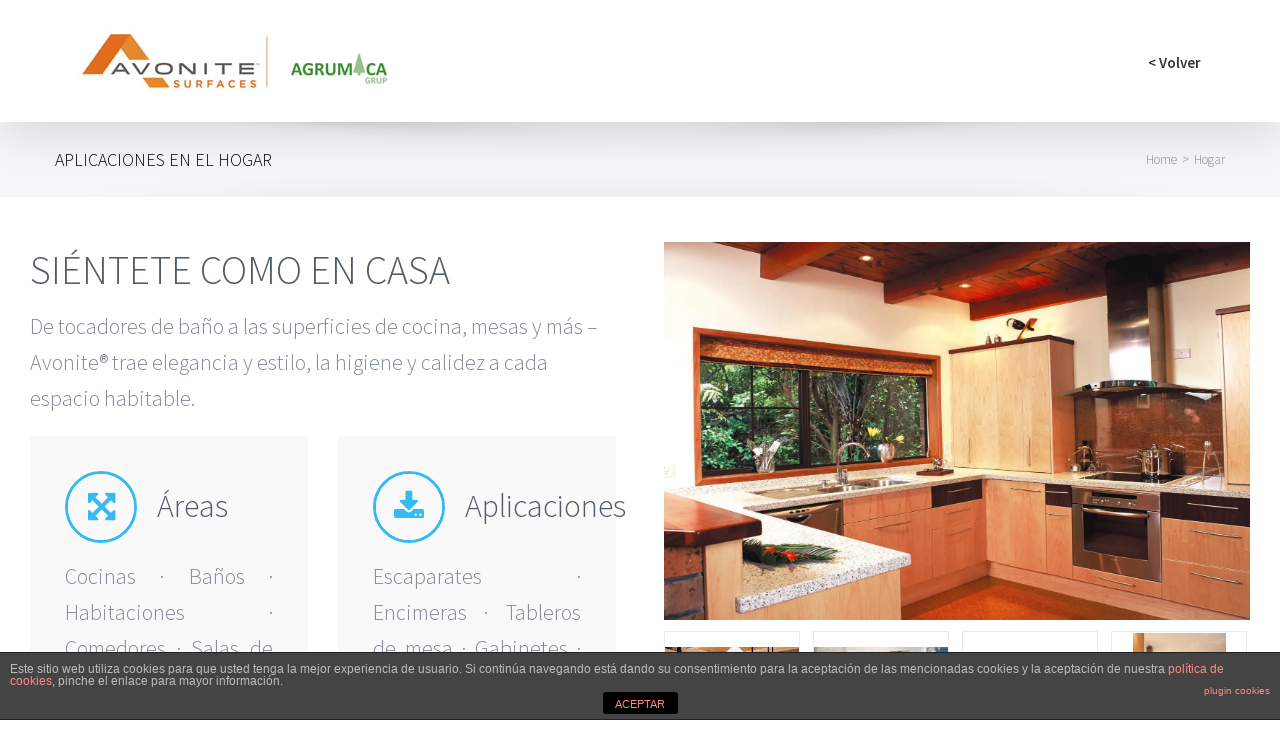

--- FILE ---
content_type: text/html; charset=UTF-8
request_url: http://avonitesurfaces.es/hogar/
body_size: 10985
content:
<!DOCTYPE html>
<html class="" lang="es" prefix="og: http://ogp.me/ns# fb: http://ogp.me/ns/fb# og: http://ogp.me/ns#">
<head>
	<meta http-equiv="X-UA-Compatible" content="IE=edge" />
	<meta http-equiv="Content-Type" content="text/html; charset=utf-8"/>
	<meta name="viewport" content="width=device-width, initial-scale=1" />
	<title>Hogar - Avonite Surfaces</title>

<!-- This site is optimized with the Yoast SEO plugin v9.6 - https://yoast.com/wordpress/plugins/seo/ -->
<link rel="canonical" href="http://avonitesurfaces.es/hogar/" />
<meta property="og:locale" content="es_ES" />
<meta property="og:type" content="article" />
<meta property="og:title" content="Hogar - Avonite Surfaces" />
<meta property="og:url" content="http://avonitesurfaces.es/hogar/" />
<meta property="og:site_name" content="Avonite Surfaces" />
<meta property="og:image" content="http://avonitesurfaces.es/wp-content/uploads/2016/01/Hogar_1.jpg" />
<meta name="twitter:card" content="summary" />
<meta name="twitter:title" content="Hogar - Avonite Surfaces" />
<meta name="twitter:image" content="http://avonitesurfaces.es/wp-content/uploads/2016/01/Hogar_1.jpg" />
<!-- / Yoast SEO plugin. -->

<link rel='dns-prefetch' href='//s0.wp.com' />
<link rel='dns-prefetch' href='//secure.gravatar.com' />
<link rel='dns-prefetch' href='//fonts.googleapis.com' />
<link rel='dns-prefetch' href='//s.w.org' />
<link rel="alternate" type="application/rss+xml" title="Avonite Surfaces &raquo; Feed" href="http://avonitesurfaces.es/feed/" />
			<link rel="shortcut icon" href="http://localhost/avonite/wp-content/uploads/2016/01/favicon.jpg" type="image/x-icon" />
		
		<meta property="og:title" content="Hogar"/>
		<meta property="og:type" content="article"/>
		<meta property="og:url" content="http://avonitesurfaces.es/hogar/"/>
		<meta property="og:site_name" content="Avonite Surfaces"/>
		<meta property="og:description" content="SIÉNTETE COMO EN CASA
De tocadores de baño a las superficies de cocina, mesas y más - Avonite® trae elegancia y estilo, la higiene y calidez a cada espacio habitable. Cocinas  ·  Baños  ·  Habitaciones  ·  Comedores  · Salas de estar Escaparates  ·"/>

									<meta property="og:image" content="http://avonitesurfaces.es/wp-content/uploads/2016/01/LogoAvoniteSurfacesAgrumaca_v4_split001.jpg"/>
							<script type="text/javascript">
			window._wpemojiSettings = {"baseUrl":"https:\/\/s.w.org\/images\/core\/emoji\/11\/72x72\/","ext":".png","svgUrl":"https:\/\/s.w.org\/images\/core\/emoji\/11\/svg\/","svgExt":".svg","source":{"concatemoji":"http:\/\/avonitesurfaces.es\/wp-includes\/js\/wp-emoji-release.min.js?ver=5.0.24"}};
			!function(e,a,t){var n,r,o,i=a.createElement("canvas"),p=i.getContext&&i.getContext("2d");function s(e,t){var a=String.fromCharCode;p.clearRect(0,0,i.width,i.height),p.fillText(a.apply(this,e),0,0);e=i.toDataURL();return p.clearRect(0,0,i.width,i.height),p.fillText(a.apply(this,t),0,0),e===i.toDataURL()}function c(e){var t=a.createElement("script");t.src=e,t.defer=t.type="text/javascript",a.getElementsByTagName("head")[0].appendChild(t)}for(o=Array("flag","emoji"),t.supports={everything:!0,everythingExceptFlag:!0},r=0;r<o.length;r++)t.supports[o[r]]=function(e){if(!p||!p.fillText)return!1;switch(p.textBaseline="top",p.font="600 32px Arial",e){case"flag":return s([55356,56826,55356,56819],[55356,56826,8203,55356,56819])?!1:!s([55356,57332,56128,56423,56128,56418,56128,56421,56128,56430,56128,56423,56128,56447],[55356,57332,8203,56128,56423,8203,56128,56418,8203,56128,56421,8203,56128,56430,8203,56128,56423,8203,56128,56447]);case"emoji":return!s([55358,56760,9792,65039],[55358,56760,8203,9792,65039])}return!1}(o[r]),t.supports.everything=t.supports.everything&&t.supports[o[r]],"flag"!==o[r]&&(t.supports.everythingExceptFlag=t.supports.everythingExceptFlag&&t.supports[o[r]]);t.supports.everythingExceptFlag=t.supports.everythingExceptFlag&&!t.supports.flag,t.DOMReady=!1,t.readyCallback=function(){t.DOMReady=!0},t.supports.everything||(n=function(){t.readyCallback()},a.addEventListener?(a.addEventListener("DOMContentLoaded",n,!1),e.addEventListener("load",n,!1)):(e.attachEvent("onload",n),a.attachEvent("onreadystatechange",function(){"complete"===a.readyState&&t.readyCallback()})),(n=t.source||{}).concatemoji?c(n.concatemoji):n.wpemoji&&n.twemoji&&(c(n.twemoji),c(n.wpemoji)))}(window,document,window._wpemojiSettings);
		</script>
		<style type="text/css">
img.wp-smiley,
img.emoji {
	display: inline !important;
	border: none !important;
	box-shadow: none !important;
	height: 1em !important;
	width: 1em !important;
	margin: 0 .07em !important;
	vertical-align: -0.1em !important;
	background: none !important;
	padding: 0 !important;
}
</style>
<link rel='stylesheet' id='wp-block-library-css'  href='http://avonitesurfaces.es/wp-includes/css/dist/block-library/style.min.css?ver=5.0.24' type='text/css' media='all' />
<link rel='stylesheet' id='layerslider-css'  href='http://avonitesurfaces.es/wp-content/plugins/LayerSlider/static/css/layerslider.css?ver=5.6.2' type='text/css' media='all' />
<link rel='stylesheet' id='ls-google-fonts-css'  href='http://fonts.googleapis.com/css?family=Lato:100,300,regular,700,900%7COpen+Sans:300%7CIndie+Flower:regular%7COswald:300,regular,700&#038;subset=latin%2Clatin-ext' type='text/css' media='all' />
<link rel='stylesheet' id='front-estilos-css'  href='http://avonitesurfaces.es/wp-content/plugins/asesor-cookies-para-la-ley-en-espana/html/front/estilos.css?ver=5.0.24' type='text/css' media='all' />
<link rel='stylesheet' id='contact-form-7-css'  href='http://avonitesurfaces.es/wp-content/plugins/contact-form-7/includes/css/styles.css?ver=5.1.1' type='text/css' media='all' />
<link rel='stylesheet' id='avada-stylesheet-css'  href='http://avonitesurfaces.es/wp-content/themes/Avada/assets/css/style.min.css?ver=5.2.1' type='text/css' media='all' />
<!--[if lte IE 9]>
<link rel='stylesheet' id='avada-IE-fontawesome-css'  href='http://avonitesurfaces.es/wp-content/themes/Avada/includes/lib/assets/fonts/fontawesome/font-awesome.css?ver=5.2.1' type='text/css' media='all' />
<![endif]-->
<!--[if IE]>
<link rel='stylesheet' id='avada-IE-css'  href='http://avonitesurfaces.es/wp-content/themes/Avada/assets/css/ie.css?ver=5.2.1' type='text/css' media='all' />
<![endif]-->
<link rel='stylesheet' id='fusion-dynamic-css-css'  href='http://avonitesurfaces.es/wp-content/uploads/fusion-styles/fusion-1687.css?timestamp=1769768640&#038;ver=5.0.24' type='text/css' media='all' />
<link rel='stylesheet' id='jetpack_css-css'  href='http://avonitesurfaces.es/wp-content/plugins/jetpack/css/jetpack.css?ver=7.0.5' type='text/css' media='all' />
<script type='text/javascript' src='http://avonitesurfaces.es/wp-includes/js/jquery/jquery.js?ver=1.12.4'></script>
<script type='text/javascript' src='http://avonitesurfaces.es/wp-includes/js/jquery/jquery-migrate.min.js?ver=1.4.1'></script>
<script type='text/javascript' src='http://avonitesurfaces.es/wp-content/plugins/LayerSlider/static/js/greensock.js?ver=1.11.8'></script>
<script type='text/javascript' src='http://avonitesurfaces.es/wp-content/plugins/LayerSlider/static/js/layerslider.kreaturamedia.jquery.js?ver=5.6.2'></script>
<script type='text/javascript' src='http://avonitesurfaces.es/wp-content/plugins/LayerSlider/static/js/layerslider.transitions.js?ver=5.6.2'></script>
<script type='text/javascript'>
/* <![CDATA[ */
var cdp_cookies_info = {"url_plugin":"http:\/\/avonitesurfaces.es\/wp-content\/plugins\/asesor-cookies-para-la-ley-en-espana\/plugin.php","url_admin_ajax":"http:\/\/avonitesurfaces.es\/wp-admin\/admin-ajax.php"};
/* ]]> */
</script>
<script type='text/javascript' src='http://avonitesurfaces.es/wp-content/plugins/asesor-cookies-para-la-ley-en-espana/html/front/principal.js?ver=5.0.24'></script>
<link rel='https://api.w.org/' href='http://avonitesurfaces.es/wp-json/' />
<link rel="EditURI" type="application/rsd+xml" title="RSD" href="http://avonitesurfaces.es/xmlrpc.php?rsd" />
<link rel="wlwmanifest" type="application/wlwmanifest+xml" href="http://avonitesurfaces.es/wp-includes/wlwmanifest.xml" /> 
<meta name="generator" content="WordPress 5.0.24" />
<link rel='shortlink' href='https://wp.me/P8ZkMQ-rd' />
<link rel="alternate" type="application/json+oembed" href="http://avonitesurfaces.es/wp-json/oembed/1.0/embed?url=http%3A%2F%2Favonitesurfaces.es%2Fhogar%2F" />
<link rel="alternate" type="text/xml+oembed" href="http://avonitesurfaces.es/wp-json/oembed/1.0/embed?url=http%3A%2F%2Favonitesurfaces.es%2Fhogar%2F&#038;format=xml" />

<link rel='dns-prefetch' href='//v0.wordpress.com'/>
<link rel='dns-prefetch' href='//i0.wp.com'/>
<link rel='dns-prefetch' href='//i1.wp.com'/>
<link rel='dns-prefetch' href='//i2.wp.com'/>
<style type='text/css'>img#wpstats{display:none}</style>
		
	<script type="text/javascript">
		var doc = document.documentElement;
		doc.setAttribute('data-useragent', navigator.userAgent);
	</script>

	</head>

<body class="page-template page-template-100-width page-template-100-width-php page page-id-1687 fusion-image-hovers fusion-body ltr no-mobile-slidingbar mobile-logo-pos-left layout-wide-mode fusion-top-header menu-text-align-center mobile-menu-design-modern fusion-show-pagination-text">
				<div id="wrapper" class="">
		<div id="home" style="position:relative;top:-1px;"></div>
				
		
			<header class="fusion-header-wrapper fusion-header-shadow">
				<div class="fusion-header-v1 fusion-logo-left fusion-sticky-menu- fusion-sticky-logo-1 fusion-mobile-logo-1 fusion-mobile-menu-design-modern ">
					<div class="fusion-header-sticky-height"></div>
<div class="fusion-header">
	<div class="fusion-row">
		<div class="fusion-logo" data-margin-top="31px" data-margin-bottom="31px" data-margin-left="0px" data-margin-right="0px">
				<a class="fusion-logo-link" href="http://avonitesurfaces.es/">
						<img src="http://avonitesurfaces.es/wp-content/uploads/2016/01/LogoAvoniteSurfacesAgrumaca_v4_split001.jpg" width="193" height="60" alt="Avonite Surfaces Logo" class="fusion-logo-1x fusion-standard-logo" />

															<img src="http://avonitesurfaces.es/wp-content/uploads/2016/01/LogoAvoniteSurfacesAgrumaca_v4_split001.jpg" width="193" height="60" alt="Avonite Surfaces Retina Logo" style="max-height: 60px; height: auto;" class="fusion-standard-logo fusion-logo-2x" />
			
			<!-- mobile logo -->
											<img src="http://avonitesurfaces.es/wp-content/uploads/2016/01/LogoAvoniteSurfacesAgrumaca_v4_split001.jpg" width="193" height="60" alt="Avonite Surfaces Mobile Logo" class="fusion-logo-1x fusion-mobile-logo-1x" />

														<img src="http://avonitesurfaces.es/wp-content/uploads/2016/01/LogoAvoniteSurfacesAgrumaca_v4_split001.jpg" width="193" height="60" alt="Avonite Surfaces Mobile Retina Logo" style="max-height: 60px; height: auto;" class="fusion-logo-2x fusion-mobile-logo-2x" />
							
			<!-- sticky header logo -->
											<img src="http://avonitesurfaces.es/wp-content/uploads/2016/01/LogoAvoniteSurfacesAgrumaca_v4_split001.jpg" width="193" height="60" alt="Avonite Surfaces Sticky Logo" class="fusion-logo-1x fusion-sticky-logo-1x" />

														<img src="http://avonitesurfaces.es/wp-content/uploads/2016/01/LogoAvoniteSurfacesAgrumaca_v4_split001.jpg" width="193" height="60" alt="Avonite Surfaces Sticky Logo Retina" style="max-height: 60px; height: auto;" class="fusion-logo-2x fusion-sticky-logo-2x" />
									</a>
		 <a href="http://www.agrumaca.com" target="_blank" class="fusion-logo-menu-right"> 
 <img src="http://avonitesurfaces.es/wp-content/uploads/2019/02/LogoAvoniteSurfacesAgrumaca_v4_split2.jpg" />
 </a>
 </div>		<nav class="fusion-main-menu" aria-label="Main Menu"><ul role="menubar" id="menu-main-menu" class="fusion-menu"><li role="menuitem"  id="menu-item-973"  class="menu-item menu-item-type-post_type menu-item-object-page menu-item-home menu-item-973"  ><a  href="http://avonitesurfaces.es/"><span class="menu-text">< Volver</span></a></li></ul></nav>		<div class="fusion-mobile-menu-icons">
							<a href="#" class="fusion-icon fusion-icon-bars" aria-label="Toggle mobile menu"></a>
		
		
			</div>

<nav class="fusion-mobile-nav-holder fusion-mobile-menu-text-align-left"></nav>

	</div>
</div>
				</div>
				<div class="fusion-clearfix"></div>
			</header>
					
		<div id="sliders-container">
					</div>
						
					<div class="fusion-page-title-bar fusion-page-title-bar-breadcrumbs fusion-page-title-bar-left">
	<div class="fusion-page-title-row">
		<div class="fusion-page-title-wrapper">
			<div class="fusion-page-title-captions">

																			<h1 class="entry-title">APLICACIONES EN EL HOGAR</h1>

									
				
			</div>

												<div class="fusion-page-title-secondary">
						<div class="fusion-breadcrumbs"><span itemscope itemtype="http://data-vocabulary.org/Breadcrumb"><a itemprop="url" href="http://avonitesurfaces.es"><span itemprop="title">Home</span></a></span><span class="fusion-breadcrumb-sep">></span><span class="breadcrumb-leaf">Hogar</span></div>					</div>
							
		</div>
	</div>
</div>
		
		
		
						<main id="main" role="main" class="clearfix width-100" style="padding-left:30px;padding-right:30px">
			<div class="fusion-row" style="max-width:100%;">
<section id="content" class="full-width">
			<div id="post-1687" class="post-1687 page type-page status-publish hentry">
			
			<span class="entry-title rich-snippet-hidden">
			Hogar		</span>
	
			<span class="vcard rich-snippet-hidden">
			<span class="fn">
				<a href="http://avonitesurfaces.es/author/avonite/" title="Entradas de avonite" rel="author">avonite</a>			</span>
		</span>
	
			<span class="updated rich-snippet-hidden">
			2017-07-18T14:58:52+00:00		</span>
	
						<div class="post-content">
				<div  class="fusion-fullwidth fullwidth-box hundred-percent-fullwidth"  style='background-color: rgba(255,255,255,0);background-position: center center;background-repeat: no-repeat;padding-top:0px;padding-right:30px;padding-bottom:0px;padding-left:30px;border-top-width:0px;border-bottom-width:0px;border-color:#eae9e9;border-top-style:solid;border-bottom-style:solid;'><div class="fusion-builder-row fusion-row "><div  class="fusion-layout-column fusion_builder_column fusion_builder_column_1_2  fusion-one-half fusion-column-first 1_2"  style='margin-top:0px;margin-bottom:20px;width:48%; margin-right: 4%;'>
					<div class="fusion-column-wrapper" style="background-position:left top;background-repeat:no-repeat;-webkit-background-size:cover;-moz-background-size:cover;-o-background-size:cover;background-size:cover;"  data-bg-url="">
						<h2>SIÉNTETE COMO EN CASA</h2>
<p>De tocadores de baño a las superficies de cocina, mesas y más &#8211; Avonite® trae elegancia y estilo, la higiene y calidez a cada espacio habitable.</p>
<div class="fusion-content-boxes content-boxes columns row fusion-columns-2 fusion-columns-total-2 fusion-content-boxes-1 content-boxes-icon-with-title content-left" data-animationOffset="100%" style="margin-top:0px;margin-bottom:60px;"><style type="text/css" scoped="scoped">.fusion-content-boxes-1 .heading h2{color:#515b69;}
					.fusion-content-boxes-1 .fusion-content-box-hover .link-area-link-icon-hover .heading h2,
					.fusion-content-boxes-1 .fusion-content-box-hover .link-area-link-icon-hover .heading .heading-link h2,
					.fusion-content-boxes-1 .fusion-content-box-hover .link-area-box-hover .heading h2,
					.fusion-content-boxes-1 .fusion-content-box-hover .link-area-box-hover .heading .heading-link h2,
					.fusion-content-boxes-1 .fusion-content-box-hover .link-area-link-icon-hover.link-area-box .fusion-read-more,
					.fusion-content-boxes-1 .fusion-content-box-hover .link-area-link-icon-hover.link-area-box .fusion-read-more::after,
					.fusion-content-boxes-1 .fusion-content-box-hover .link-area-link-icon-hover.link-area-box .fusion-read-more::before,
					.fusion-content-boxes-1 .fusion-content-box-hover .fusion-read-more:hover:after,
					.fusion-content-boxes-1 .fusion-content-box-hover .fusion-read-more:hover:before,
					.fusion-content-boxes-1 .fusion-content-box-hover .fusion-read-more:hover,
					.fusion-content-boxes-1 .fusion-content-box-hover .link-area-box-hover.link-area-box .fusion-read-more,
					.fusion-content-boxes-1 .fusion-content-box-hover .link-area-box-hover.link-area-box .fusion-read-more::after,
					.fusion-content-boxes-1 .fusion-content-box-hover .link-area-box-hover.link-area-box .fusion-read-more::before,
					.fusion-content-boxes-1 .fusion-content-box-hover .link-area-link-icon-hover .icon .circle-no,
					.fusion-content-boxes-1 .heading .heading-link:hover .content-box-heading {
						color: #ffffff;
					}
					.fusion-content-boxes-1 .fusion-content-box-hover .link-area-box-hover .icon .circle-no {
						color: #ffffff !important;
					}.fusion-content-boxes-1 .fusion-content-box-hover .link-area-box.link-area-box-hover .fusion-content-box-button {background: #35baf2;color: #ffffff;}.fusion-content-boxes-1 .fusion-content-box-hover .link-area-box.link-area-box-hover .fusion-content-box-button .fusion-button-text {color: #ffffff;}
					.fusion-content-boxes-1 .fusion-content-box-hover .link-area-link-icon-hover .heading .icon > span {
						background-color: #ffffff !important;
					}
					.fusion-content-boxes-1 .fusion-content-box-hover .link-area-box-hover .heading .icon > span {
						border-color: #ffffff !important;
					}</style><div class="fusion-column content-box-column content-box-column content-box-column-1 col-lg-6 col-md-6 col-sm-6 fusion-content-box-hover  content-box-column-first-in-row"><div class="col content-wrapper-background link-area-link-icon content-icon-wrapper-yes icon-hover-animation-none" style="background-color:#f9f9f9;" data-animationOffset="100%"><div class="heading heading-with-icon icon-left"><div class="icon"><span style="height:66px;width:66px;line-height:34px;border-color:#35baf2;border-width:1pxpx;border-style:solid;background-color:#ffffff;box-sizing:content-box;border-radius:50%;"><i style="border-color:#ffffff;border-width:1px;background-color:#f9f9f9;box-sizing:content-box;height:64px;width:64px;line-height:64px;border-radius:50%;position:relative;margin:0;border-radius:50%;color:#35baf2;font-size:32px;" class="fa fontawesome-icon fa-arrows-alt circle-yes"></i></span></div><h2 class="content-box-heading" style="font-size:32px;line-height:37px;">Áreas</h2></div><div class="fusion-clearfix"></div><div class="content-container" style="color:#7f8795;">
<p style="text-align: justify;">Cocinas  ·  Baños  ·  Habitaciones  ·  Comedores  · Salas de estar</p>
</div></div></div><div class="fusion-column content-box-column content-box-column content-box-column-2 col-lg-6 col-md-6 col-sm-6 fusion-content-box-hover  content-box-column-last content-box-column-last-in-row"><div class="col content-wrapper-background link-area-link-icon content-icon-wrapper-yes icon-hover-animation-none" style="background-color:#f9f9f9;" data-animationOffset="100%"><div class="heading heading-with-icon icon-left"><div class="icon"><span style="height:66px;width:66px;line-height:34px;border-color:#35baf2;border-width:1pxpx;border-style:solid;background-color:#ffffff;box-sizing:content-box;border-radius:50%;"><i style="border-color:#ffffff;border-width:1px;background-color:#f9f9f9;box-sizing:content-box;height:64px;width:64px;line-height:64px;border-radius:50%;position:relative;margin:0;border-radius:50%;color:#35baf2;font-size:32px;" class="fa fontawesome-icon fa-download circle-yes"></i></span></div><h2 class="content-box-heading" style="font-size:32px;line-height:37px;">Aplicaciones</h2></div><div class="fusion-clearfix"></div><div class="content-container" style="color:#7f8795;">
<p style="text-align: justify;">Escaparates  ·  Encimeras  ·  Tableros de mesa  ·  Gabinetes  ·  Revestimiento paredes  ·  Paneles de madera  ·  Paredes impermeables  ·  Duchas  ·  Alféizares</p>
</div></div></div><div class="fusion-clearfix"></div><style type="text/css" scoped="scoped">
						.fusion-content-boxes-1 .fusion-content-box-hover .heading-link:hover .icon i.circle-yes,
						.fusion-content-boxes-1 .fusion-content-box-hover .link-area-box:hover .heading-link .icon i.circle-yes,
						.fusion-content-boxes-1 .fusion-content-box-hover .link-area-link-icon-hover .heading .icon i.circle-yes,
						.fusion-content-boxes-1 .fusion-content-box-hover .link-area-box-hover .heading .icon i.circle-yes {
							background-color: #ffffff !important;
							border-color: #ffffff !important;
						}</style><div class="fusion-clearfix"></div></div><div class="fusion-clearfix"></div>

					</div>
				</div><div  class="fusion-layout-column fusion_builder_column fusion_builder_column_1_2  fusion-one-half fusion-column-last 1_2"  style='margin-top:0px;margin-bottom:20px;width:48%'>
					<div class="fusion-column-wrapper" style="background-position:left top;background-repeat:no-repeat;-webkit-background-size:cover;-moz-background-size:cover;-o-background-size:cover;background-size:cover;"  data-bg-url="">
						<div class="imageframe-align-center"><div class="imageframe-liftup"><span class="fusion-imageframe imageframe-none imageframe-1"><img src="https://i0.wp.com/avonitesurfaces.es/wp-content/uploads/2016/01/Hogar_1.jpg?resize=1170%2C756" width="1170" height="756" alt="" title="Cocina" class="img-responsive wp-image-1758" srcset="https://i0.wp.com/avonitesurfaces.es/wp-content/uploads/2016/01/Hogar_1.jpg?resize=120%2C78 120w, https://i0.wp.com/avonitesurfaces.es/wp-content/uploads/2016/01/Hogar_1.jpg?resize=300%2C194 300w, https://i0.wp.com/avonitesurfaces.es/wp-content/uploads/2016/01/Hogar_1.jpg?resize=500%2C323 500w, https://i0.wp.com/avonitesurfaces.es/wp-content/uploads/2016/01/Hogar_1.jpg?resize=768%2C496 768w, https://i0.wp.com/avonitesurfaces.es/wp-content/uploads/2016/01/Hogar_1.jpg?resize=1024%2C662 1024w, https://i0.wp.com/avonitesurfaces.es/wp-content/uploads/2016/01/Hogar_1.jpg?fit=1620%2C1047 1620w" sizes="(max-width: 800px) 100vw, 1860px" data-recalc-dims="1" /></span></div></div><div class="fusion-image-carousel fusion-image-carousel-fixed lightbox-enabled fusion-carousel-border"><div class="fusion-carousel" data-autoplay="no" data-columns="4" data-itemmargin="13" data-itemwidth="180" data-touchscroll="no" data-imagesize="fixed"><div class="fusion-carousel-positioner"><ul class="fusion-carousel-holder"><li class="fusion-carousel-item"><div class="fusion-carousel-item-wrapper"><div class="fusion-image-wrapper hover-type-none"><a data-rel="iLightbox[gallery_image_1]" data-title="Cocina americana" aria-label="Cocina americana" href="https://i1.wp.com/avonitesurfaces.es/wp-content/uploads/2016/01/Hogar_2.jpg" target="_self"><img width="460" height="295" src="https://i1.wp.com/avonitesurfaces.es/wp-content/uploads/2016/01/Hogar_2.jpg?resize=460%2C295" class="attachment-portfolio-two size-portfolio-two" alt="" data-attachment-id="1759" data-permalink="http://avonitesurfaces.es/hogar/hogar_2/" data-orig-file="https://i1.wp.com/avonitesurfaces.es/wp-content/uploads/2016/01/Hogar_2.jpg?fit=648%2C436" data-orig-size="648,436" data-comments-opened="0" data-image-meta="{&quot;aperture&quot;:&quot;0&quot;,&quot;credit&quot;:&quot;&quot;,&quot;camera&quot;:&quot;&quot;,&quot;caption&quot;:&quot;&quot;,&quot;created_timestamp&quot;:&quot;0&quot;,&quot;copyright&quot;:&quot;&quot;,&quot;focal_length&quot;:&quot;0&quot;,&quot;iso&quot;:&quot;0&quot;,&quot;shutter_speed&quot;:&quot;0&quot;,&quot;title&quot;:&quot;&quot;,&quot;orientation&quot;:&quot;0&quot;}" data-image-title="Cocina americana" data-image-description="" data-medium-file="https://i1.wp.com/avonitesurfaces.es/wp-content/uploads/2016/01/Hogar_2.jpg?fit=300%2C202" data-large-file="https://i1.wp.com/avonitesurfaces.es/wp-content/uploads/2016/01/Hogar_2.jpg?fit=648%2C436" /></a></div></div></li><li class="fusion-carousel-item"><div class="fusion-carousel-item-wrapper"><div class="fusion-image-wrapper hover-type-none"><a data-rel="iLightbox[gallery_image_1]" data-title="Encimeras curvas" aria-label="Encimeras curvas" href="https://i2.wp.com/avonitesurfaces.es/wp-content/uploads/2016/01/Hogar_3.jpg" target="_self"><img width="460" height="295" src="https://i2.wp.com/avonitesurfaces.es/wp-content/uploads/2016/01/Hogar_3.jpg?resize=460%2C295" class="attachment-portfolio-two size-portfolio-two" alt="" data-attachment-id="1760" data-permalink="http://avonitesurfaces.es/hogar/hogar_3/" data-orig-file="https://i2.wp.com/avonitesurfaces.es/wp-content/uploads/2016/01/Hogar_3.jpg?fit=614%2C436" data-orig-size="614,436" data-comments-opened="0" data-image-meta="{&quot;aperture&quot;:&quot;0&quot;,&quot;credit&quot;:&quot;&quot;,&quot;camera&quot;:&quot;&quot;,&quot;caption&quot;:&quot;&quot;,&quot;created_timestamp&quot;:&quot;0&quot;,&quot;copyright&quot;:&quot;&quot;,&quot;focal_length&quot;:&quot;0&quot;,&quot;iso&quot;:&quot;0&quot;,&quot;shutter_speed&quot;:&quot;0&quot;,&quot;title&quot;:&quot;&quot;,&quot;orientation&quot;:&quot;0&quot;}" data-image-title="Encimeras curvas" data-image-description="" data-medium-file="https://i2.wp.com/avonitesurfaces.es/wp-content/uploads/2016/01/Hogar_3.jpg?fit=300%2C213" data-large-file="https://i2.wp.com/avonitesurfaces.es/wp-content/uploads/2016/01/Hogar_3.jpg?fit=614%2C436" /></a></div></div></li><li class="fusion-carousel-item"><div class="fusion-carousel-item-wrapper"><div class="fusion-image-wrapper hover-type-none"><a data-rel="iLightbox[gallery_image_1]" data-title="Gran cocina" aria-label="Gran cocina" href="https://i2.wp.com/avonitesurfaces.es/wp-content/uploads/2016/01/Hogar_4.jpg" target="_self"><img width="426" height="235" src="https://i2.wp.com/avonitesurfaces.es/wp-content/uploads/2016/01/Hogar_4.jpg?resize=426%2C235" class="attachment-portfolio-two size-portfolio-two" alt="" srcset="https://i2.wp.com/avonitesurfaces.es/wp-content/uploads/2016/01/Hogar_4.jpg?resize=120%2C66 120w, https://i2.wp.com/avonitesurfaces.es/wp-content/uploads/2016/01/Hogar_4.jpg?resize=300%2C165 300w, https://i2.wp.com/avonitesurfaces.es/wp-content/uploads/2016/01/Hogar_4.jpg?fit=426%2C235 426w" sizes="(max-width: 426px) 100vw, 426px" data-attachment-id="1761" data-permalink="http://avonitesurfaces.es/hogar/hogar_4/" data-orig-file="https://i2.wp.com/avonitesurfaces.es/wp-content/uploads/2016/01/Hogar_4.jpg?fit=426%2C235" data-orig-size="426,235" data-comments-opened="0" data-image-meta="{&quot;aperture&quot;:&quot;0&quot;,&quot;credit&quot;:&quot;&quot;,&quot;camera&quot;:&quot;&quot;,&quot;caption&quot;:&quot;&quot;,&quot;created_timestamp&quot;:&quot;0&quot;,&quot;copyright&quot;:&quot;&quot;,&quot;focal_length&quot;:&quot;0&quot;,&quot;iso&quot;:&quot;0&quot;,&quot;shutter_speed&quot;:&quot;0&quot;,&quot;title&quot;:&quot;&quot;,&quot;orientation&quot;:&quot;0&quot;}" data-image-title="Gran cocina" data-image-description="" data-medium-file="https://i2.wp.com/avonitesurfaces.es/wp-content/uploads/2016/01/Hogar_4.jpg?fit=300%2C165" data-large-file="https://i2.wp.com/avonitesurfaces.es/wp-content/uploads/2016/01/Hogar_4.jpg?fit=426%2C235" /></a></div></div></li><li class="fusion-carousel-item"><div class="fusion-carousel-item-wrapper"><div class="fusion-image-wrapper hover-type-none"><a data-rel="iLightbox[gallery_image_1]" data-title="Cocina madera" aria-label="Cocina madera" href="https://i1.wp.com/avonitesurfaces.es/wp-content/uploads/2016/01/Hogar_5.jpg" target="_self"><img width="240" height="295" src="https://i1.wp.com/avonitesurfaces.es/wp-content/uploads/2016/01/Hogar_5.jpg?resize=240%2C295" class="attachment-portfolio-two size-portfolio-two" alt="" data-attachment-id="1762" data-permalink="http://avonitesurfaces.es/hogar/hogar_5/" data-orig-file="https://i1.wp.com/avonitesurfaces.es/wp-content/uploads/2016/01/Hogar_5.jpg?fit=240%2C306" data-orig-size="240,306" data-comments-opened="0" data-image-meta="{&quot;aperture&quot;:&quot;0&quot;,&quot;credit&quot;:&quot;&quot;,&quot;camera&quot;:&quot;&quot;,&quot;caption&quot;:&quot;&quot;,&quot;created_timestamp&quot;:&quot;0&quot;,&quot;copyright&quot;:&quot;&quot;,&quot;focal_length&quot;:&quot;0&quot;,&quot;iso&quot;:&quot;0&quot;,&quot;shutter_speed&quot;:&quot;0&quot;,&quot;title&quot;:&quot;&quot;,&quot;orientation&quot;:&quot;0&quot;}" data-image-title="Cocina madera" data-image-description="" data-medium-file="https://i1.wp.com/avonitesurfaces.es/wp-content/uploads/2016/01/Hogar_5.jpg?fit=235%2C300" data-large-file="https://i1.wp.com/avonitesurfaces.es/wp-content/uploads/2016/01/Hogar_5.jpg?fit=240%2C306" /></a></div></div></li></ul><div class="fusion-carousel-nav"><span class="fusion-nav-prev"></span><span class="fusion-nav-next"></span></div></div></div></div><div class="fusion-clearfix"></div>

					</div>
				</div></div></div>
							</div>
												</div>
	</section>
					
				</div>  <!-- fusion-row -->
			</main>  <!-- #main -->
			
			
			
			
										
				<div class="fusion-footer fusion-footer-parallax">

										
																
						<footer id="footer" class="fusion-footer-copyright-area fusion-footer-copyright-center">
							<div class="fusion-row">
								<div class="fusion-copyright-content">

									<div class="fusion-copyright-notice">
		<div>
		Copyright 2015 - <script>document.write(new Date().getFullYear());</script> Agrumaca Grup	</div>
</div>
			<div class="fusion-social-links-footer">
							</div>
		
								</div> <!-- fusion-fusion-copyright-content -->
							</div> <!-- fusion-row -->
						</footer> <!-- #footer -->
														</div> <!-- fusion-footer -->
					</div> <!-- wrapper -->

								<a class="fusion-one-page-text-link fusion-page-load-link"></a>

		<!-- HTML del pié de página -->
<div class="cdp-cookies-alerta  cdp-solapa-ocultar cdp-cookies-textos-izq cdp-cookies-tema-gris">
	<div class="cdp-cookies-texto">
		<p style="font-size:12px !important;line-height:12px !important">Este sitio web utiliza cookies para que usted tenga la mejor experiencia de usuario. Si continúa navegando está dando su consentimiento para la aceptación de las mencionadas cookies y la aceptación de nuestra <a href="http://avonitesurfaces.es/politica-de-cookies/" style="font-size:12px !important;line-height:12px !important">política de cookies</a>, pinche el enlace para mayor información.<a href="http://wordpress.org/plugins/asesor-cookies-para-la-ley-en-espana/" class="cdp-cookies-boton-creditos" target="_blank">plugin cookies</a></p>
		<a href="javascript:;" class="cdp-cookies-boton-cerrar">ACEPTAR</a> 
	</div>
	<a class="cdp-cookies-solapa">Aviso de cookies</a>
</div>
 	<div style="display:none">
	</div>
				<script type="text/javascript">
				jQuery( document ).ready( function() {
					var ajaxurl = 'http://avonitesurfaces.es/wp-admin/admin-ajax.php';
					if ( 0 < jQuery( '.fusion-login-nonce' ).length ) {
						jQuery.get( ajaxurl, { 'action': 'fusion_login_nonce' }, function( response ) {
							jQuery( '.fusion-login-nonce' ).html( response );
						});
					}
				});
				</script>
				<script type='text/javascript' src='http://avonitesurfaces.es/wp-content/plugins/jetpack/_inc/build/photon/photon.min.js?ver=20130122'></script>
<script type='text/javascript'>
/* <![CDATA[ */
var wpcf7 = {"apiSettings":{"root":"http:\/\/avonitesurfaces.es\/wp-json\/contact-form-7\/v1","namespace":"contact-form-7\/v1"}};
/* ]]> */
</script>
<script type='text/javascript' src='http://avonitesurfaces.es/wp-content/plugins/contact-form-7/includes/js/scripts.js?ver=5.1.1'></script>
<script type='text/javascript' src='https://s0.wp.com/wp-content/js/devicepx-jetpack.js?ver=202605'></script>
<script type='text/javascript' src='https://secure.gravatar.com/js/gprofiles.js?ver=2026Febaa'></script>
<script type='text/javascript'>
/* <![CDATA[ */
var WPGroHo = {"my_hash":""};
/* ]]> */
</script>
<script type='text/javascript' src='http://avonitesurfaces.es/wp-content/plugins/jetpack/modules/wpgroho.js?ver=5.0.24'></script>
<!--[if IE 9]>
<script type='text/javascript' src='http://avonitesurfaces.es/wp-content/themes/Avada/includes/lib/assets/min/js/general/fusion-ie9.js?ver=1'></script>
<![endif]-->
<script type='text/javascript' src='http://avonitesurfaces.es/wp-content/themes/Avada/includes/lib/assets/min/js/library/isotope.js?ver=3.0.4'></script>
<script type='text/javascript' src='http://avonitesurfaces.es/wp-content/themes/Avada/includes/lib/assets/min/js/library/jquery.infinitescroll.js?ver=2.1'></script>
<script type='text/javascript' src='http://avonitesurfaces.es/wp-content/plugins/fusion-core/js/min/avada-faqs.js?ver=1'></script>
<script type='text/javascript' src='http://avonitesurfaces.es/wp-content/themes/Avada/includes/lib/assets/min/js/library/jquery.fitvids.js?ver=1.1'></script>
<script type='text/javascript'>
/* <![CDATA[ */
var fusionVideoGeneralVars = {"status_vimeo":"1","status_yt":"1"};
/* ]]> */
</script>
<script type='text/javascript' src='http://avonitesurfaces.es/wp-content/themes/Avada/includes/lib/assets/min/js/library/fusion-video-general.js?ver=1'></script>
<script type='text/javascript'>
/* <![CDATA[ */
var fusionLightboxVideoVars = {"lightbox_video_width":"1280","lightbox_video_height":"720"};
/* ]]> */
</script>
<script type='text/javascript' src='http://avonitesurfaces.es/wp-content/themes/Avada/includes/lib/assets/min/js/library/jquery.ilightbox.js?ver=2.2'></script>
<script type='text/javascript' src='http://avonitesurfaces.es/wp-content/themes/Avada/includes/lib/assets/min/js/library/jquery.mousewheel.js?ver=3.0.6'></script>
<script type='text/javascript'>
/* <![CDATA[ */
var fusionLightboxVars = {"status_lightbox":"1","lightbox_gallery":"1","lightbox_skin":"metro-white","lightbox_title":"1","lightbox_arrows":"1","lightbox_slideshow_speed":"5000","lightbox_autoplay":"","lightbox_opacity":"0.9","lightbox_desc":"1","lightbox_social":"1","lightbox_deeplinking":"1","lightbox_path":"vertical","lightbox_post_images":"1"};
/* ]]> */
</script>
<script type='text/javascript' src='http://avonitesurfaces.es/wp-content/themes/Avada/includes/lib/assets/min/js/general/fusion-lightbox.js?ver=1'></script>
<script type='text/javascript' src='http://avonitesurfaces.es/wp-content/themes/Avada/includes/lib/assets/min/js/library/imagesLoaded.js?ver=3.1.8'></script>
<script type='text/javascript' src='http://avonitesurfaces.es/wp-content/themes/Avada/includes/lib/assets/min/js/library/packery.js?ver=2.0.0'></script>
<script type='text/javascript'>
/* <![CDATA[ */
var avadaPortfolioVars = {"lightbox_behavior":"all","infinite_finished_msg":"<em>All items displayed.<\/em>","infinite_blog_text":"<em>Loading the next set of posts...<\/em>","content_break_point":"800"};
/* ]]> */
</script>
<script type='text/javascript' src='http://avonitesurfaces.es/wp-content/plugins/fusion-core/js/min/avada-portfolio.js?ver=1'></script>
<script type='text/javascript'>
/* <![CDATA[ */
var fusionBgImageVars = {"content_break_point":"800"};
/* ]]> */
</script>
<script type='text/javascript' src='http://avonitesurfaces.es/wp-content/plugins/fusion-builder/assets/js/min/general/fusion-column-bg-image.js?ver=1'></script>
<script type='text/javascript' src='http://avonitesurfaces.es/wp-content/themes/Avada/includes/lib/assets/min/js/library/cssua.js?ver=2.1.28'></script>
<script type='text/javascript' src='http://avonitesurfaces.es/wp-content/themes/Avada/includes/lib/assets/min/js/library/jquery.waypoints.js?ver=2.0.3'></script>
<script type='text/javascript' src='http://avonitesurfaces.es/wp-content/themes/Avada/includes/lib/assets/min/js/library/modernizr.js?ver=3.3.1'></script>
<script type='text/javascript' src='http://avonitesurfaces.es/wp-content/themes/Avada/includes/lib/assets/min/js/general/fusion-waypoints.js?ver=1'></script>
<script type='text/javascript'>
/* <![CDATA[ */
var fusionAnimationsVars = {"disable_mobile_animate_css":"0"};
/* ]]> */
</script>
<script type='text/javascript' src='http://avonitesurfaces.es/wp-content/plugins/fusion-builder/assets/js/min/general/fusion-animations.js?ver=1'></script>
<script type='text/javascript'>
/* <![CDATA[ */
var fusionEqualHeightVars = {"content_break_point":"800"};
/* ]]> */
</script>
<script type='text/javascript' src='http://avonitesurfaces.es/wp-content/themes/Avada/includes/lib/assets/min/js/general/fusion-equal-heights.js?ver=1'></script>
<script type='text/javascript' src='http://avonitesurfaces.es/wp-content/plugins/fusion-builder/assets/js/min/general/fusion-column.js?ver=1'></script>
<script type='text/javascript' src='http://avonitesurfaces.es/wp-content/themes/Avada/includes/lib/assets/min/js/library/jquery.fade.js?ver=1'></script>
<script type='text/javascript' src='http://avonitesurfaces.es/wp-content/themes/Avada/includes/lib/assets/min/js/library/jquery.requestAnimationFrame.js?ver=1'></script>
<script type='text/javascript' src='http://avonitesurfaces.es/wp-content/themes/Avada/includes/lib/assets/min/js/library/fusion-parallax.js?ver=1'></script>
<script type='text/javascript'>
/* <![CDATA[ */
var fusionVideoBgVars = {"status_vimeo":"1"};
/* ]]> */
</script>
<script type='text/javascript' src='http://avonitesurfaces.es/wp-content/themes/Avada/includes/lib/assets/min/js/library/fusion-video-bg.js?ver=1'></script>
<script type='text/javascript'>
/* <![CDATA[ */
var fusionContainerVars = {"content_break_point":"800"};
/* ]]> */
</script>
<script type='text/javascript' src='http://avonitesurfaces.es/wp-content/plugins/fusion-builder/assets/js/min/general/fusion-container.js?ver=1'></script>
<script type='text/javascript' src='http://avonitesurfaces.es/wp-content/plugins/fusion-builder/assets/js/min/general/fusion-content-boxes.js?ver=1'></script>
<script type='text/javascript' src='http://avonitesurfaces.es/wp-content/plugins/fusion-builder/assets/js/min/library/jquery.countdown.js?ver=1.0'></script>
<script type='text/javascript' src='http://avonitesurfaces.es/wp-content/plugins/fusion-builder/assets/js/min/general/fusion-countdown.js?ver=1'></script>
<script type='text/javascript' src='http://avonitesurfaces.es/wp-content/plugins/fusion-builder/assets/js/min/library/jquery.countTo.js?ver=1'></script>
<script type='text/javascript' src='http://avonitesurfaces.es/wp-content/themes/Avada/includes/lib/assets/min/js/library/jquery.appear.js?ver=1'></script>
<script type='text/javascript'>
/* <![CDATA[ */
var fusionCountersBox = {"counter_box_speed":"1000"};
/* ]]> */
</script>
<script type='text/javascript' src='http://avonitesurfaces.es/wp-content/plugins/fusion-builder/assets/js/min/general/fusion-counters-box.js?ver=1'></script>
<script type='text/javascript' src='http://avonitesurfaces.es/wp-content/themes/Avada/includes/lib/assets/min/js/library/jquery.easyPieChart.js?ver=2.1.7'></script>
<script type='text/javascript' src='http://avonitesurfaces.es/wp-content/plugins/fusion-builder/assets/js/min/general/fusion-counters-circle.js?ver=1'></script>
<script type='text/javascript' src='http://avonitesurfaces.es/wp-content/plugins/fusion-builder/assets/js/min/general/fusion-events.js?ver=1'></script>
<script type='text/javascript' src='http://avonitesurfaces.es/wp-content/plugins/fusion-builder/assets/js/min/general/fusion-flip-boxes.js?ver=1'></script>
<script type='text/javascript' src='http://avonitesurfaces.es/wp-content/plugins/fusion-builder/assets/js/min/general/fusion-gallery.js?ver=1'></script>
<script type='text/javascript'>
/* <![CDATA[ */
var fusionMapsVars = {"admin_ajax":"http:\/\/avonitesurfaces.es\/wp-admin\/admin-ajax.php","admin_ajax_nonce":"8861e7215f"};
/* ]]> */
</script>
<script type='text/javascript' src='http://avonitesurfaces.es/wp-content/themes/Avada/includes/lib/assets/min/js/library/jquery.fusion_maps.js?ver=2.2.2'></script>
<script type='text/javascript' src='http://avonitesurfaces.es/wp-content/themes/Avada/includes/lib/assets/min/js/general/fusion-google-map.js?ver=1'></script>
<script type='text/javascript' src='http://avonitesurfaces.es/wp-content/themes/Avada/includes/lib/assets/min/js/library/bootstrap.modal.js?ver=3.1.1'></script>
<script type='text/javascript' src='http://avonitesurfaces.es/wp-content/plugins/fusion-builder/assets/js/min/general/fusion-modal.js?ver=1'></script>
<script type='text/javascript' src='http://avonitesurfaces.es/wp-content/plugins/fusion-builder/assets/js/min/general/fusion-progress.js?ver=1'></script>
<script type='text/javascript' src='http://avonitesurfaces.es/wp-content/themes/Avada/includes/lib/assets/min/js/library/bootstrap.transition.js?ver=3.3.6'></script>
<script type='text/javascript' src='http://avonitesurfaces.es/wp-content/themes/Avada/includes/lib/assets/min/js/library/bootstrap.tab.js?ver=3.1.1'></script>
<script type='text/javascript'>
/* <![CDATA[ */
var fusionTabVars = {"content_break_point":"800"};
/* ]]> */
</script>
<script type='text/javascript' src='http://avonitesurfaces.es/wp-content/plugins/fusion-builder/assets/js/min/general/fusion-tabs.js?ver=1'></script>
<script type='text/javascript' src='http://avonitesurfaces.es/wp-content/themes/Avada/includes/lib/assets/min/js/library/jquery.cycle.js?ver=3.0.3'></script>
<script type='text/javascript'>
/* <![CDATA[ */
var fusionTestimonialVars = {"testimonials_speed":"4000"};
/* ]]> */
</script>
<script type='text/javascript' src='http://avonitesurfaces.es/wp-content/plugins/fusion-builder/assets/js/min/general/fusion-testimonials.js?ver=1'></script>
<script type='text/javascript' src='http://avonitesurfaces.es/wp-content/plugins/fusion-builder/assets/js/min/general/fusion-title.js?ver=1'></script>
<script type='text/javascript' src='http://avonitesurfaces.es/wp-content/themes/Avada/includes/lib/assets/min/js/library/bootstrap.collapse.js?ver=3.1.1'></script>
<script type='text/javascript' src='http://avonitesurfaces.es/wp-content/plugins/fusion-builder/assets/js/min/general/fusion-toggles.js?ver=1'></script>
<script type='text/javascript' src='http://avonitesurfaces.es/wp-content/themes/Avada/includes/lib/assets/min/js/library/Froogaloop.js?ver=1'></script>
<script type='text/javascript'>
/* <![CDATA[ */
var fusionVideoVars = {"status_vimeo":"1"};
/* ]]> */
</script>
<script type='text/javascript' src='http://avonitesurfaces.es/wp-content/plugins/fusion-builder/assets/js/min/general/fusion-video.js?ver=1'></script>
<script type='text/javascript' src='http://avonitesurfaces.es/wp-content/themes/Avada/includes/lib/assets/min/js/library/bootstrap.tooltip.js?ver=3.3.5'></script>
<script type='text/javascript' src='http://avonitesurfaces.es/wp-content/themes/Avada/includes/lib/assets/min/js/library/bootstrap.popover.js?ver=3.3.5'></script>
<script type='text/javascript' src='http://avonitesurfaces.es/wp-content/themes/Avada/includes/lib/assets/min/js/library/jquery.carouFredSel.js?ver=6.2.1'></script>
<script type='text/javascript' src='http://avonitesurfaces.es/wp-content/themes/Avada/includes/lib/assets/min/js/library/jquery.easing.js?ver=1.3'></script>
<script type='text/javascript' src='http://avonitesurfaces.es/wp-content/themes/Avada/includes/lib/assets/min/js/library/jquery.flexslider.js?ver=2.2.2'></script>
<script type='text/javascript' src='http://avonitesurfaces.es/wp-content/themes/Avada/includes/lib/assets/min/js/library/jquery.hoverflow.js?ver=1'></script>
<script type='text/javascript' src='http://avonitesurfaces.es/wp-content/themes/Avada/includes/lib/assets/min/js/library/jquery.hoverintent.js?ver=1'></script>
<script type='text/javascript' src='http://avonitesurfaces.es/wp-content/themes/Avada/includes/lib/assets/min/js/library/jquery.placeholder.js?ver=2.0.7'></script>
<script type='text/javascript' src='http://avonitesurfaces.es/wp-content/themes/Avada/includes/lib/assets/min/js/library/jquery.touchSwipe.js?ver=1.6.6'></script>
<script type='text/javascript' src='http://avonitesurfaces.es/wp-content/themes/Avada/includes/lib/assets/min/js/general/fusion-alert.js?ver=1'></script>
<script type='text/javascript'>
/* <![CDATA[ */
var fusionCarouselVars = {"related_posts_speed":"2500","carousel_speed":"2500"};
/* ]]> */
</script>
<script type='text/javascript' src='http://avonitesurfaces.es/wp-content/themes/Avada/includes/lib/assets/min/js/general/fusion-carousel.js?ver=1'></script>
<script type='text/javascript'>
/* <![CDATA[ */
var fusionFlexSliderVars = {"status_vimeo":"1","page_smoothHeight":"false","slideshow_autoplay":"1","slideshow_speed":"7000","pagination_video_slide":"","status_yt":"1","flex_smoothHeight":"false"};
/* ]]> */
</script>
<script type='text/javascript' src='http://avonitesurfaces.es/wp-content/themes/Avada/includes/lib/assets/min/js/general/fusion-flexslider.js?ver=1'></script>
<script type='text/javascript' src='http://avonitesurfaces.es/wp-content/themes/Avada/includes/lib/assets/min/js/general/fusion-popover.js?ver=1'></script>
<script type='text/javascript' src='http://avonitesurfaces.es/wp-content/themes/Avada/includes/lib/assets/min/js/general/fusion-tooltip.js?ver=1'></script>
<script type='text/javascript' src='http://avonitesurfaces.es/wp-content/themes/Avada/includes/lib/assets/min/js/general/fusion-sharing-box.js?ver=1'></script>
<script type='text/javascript'>
/* <![CDATA[ */
var fusionBlogVars = {"infinite_blog_text":"<em>Loading the next set of posts...<\/em>","infinite_finished_msg":"<em>All items displayed.<\/em>","slideshow_autoplay":"1","slideshow_speed":"7000","pagination_video_slide":"","status_yt":"1","lightbox_behavior":"all","blog_pagination_type":"Pagination","flex_smoothHeight":"false"};
/* ]]> */
</script>
<script type='text/javascript' src='http://avonitesurfaces.es/wp-content/themes/Avada/includes/lib/assets/min/js/general/fusion-blog.js?ver=1'></script>
<script type='text/javascript' src='http://avonitesurfaces.es/wp-content/themes/Avada/includes/lib/assets/min/js/general/fusion-button.js?ver=1'></script>
<script type='text/javascript' src='http://avonitesurfaces.es/wp-content/themes/Avada/includes/lib/assets/min/js/general/fusion-general-global.js?ver=1'></script>
<script type='text/javascript'>
/* <![CDATA[ */
var fusionIe1011Vars = {"form_bg_color":"#ffffff"};
/* ]]> */
</script>
<script type='text/javascript' src='http://avonitesurfaces.es/wp-content/themes/Avada/includes/lib/assets/min/js/general/fusion-ie1011.js?ver=1'></script>
<script type='text/javascript' src='http://avonitesurfaces.es/wp-content/themes/Avada/includes/lib/assets/min/js/general/fusion-scroll-to-anchor.js?ver=1'></script>
<script type='text/javascript'>
/* <![CDATA[ */
var fusionTypographyVars = {"site_width":"1170px","typography_sensitivity":"0.6","typography_factor":"1.5"};
/* ]]> */
</script>
<script type='text/javascript' src='http://avonitesurfaces.es/wp-content/themes/Avada/includes/lib/assets/min/js/general/fusion-responsive-typography.js?ver=1'></script>
<script type='text/javascript' src='http://avonitesurfaces.es/wp-content/themes/Avada/assets/min/js/library/bootstrap.scrollspy.js?ver=3.3.2'></script>
<script type='text/javascript'>
/* <![CDATA[ */
var avadaCommentVars = {"title_style_type":"underline solid","title_margin_top":"0px","title_margin_bottom":"31px"};
/* ]]> */
</script>
<script type='text/javascript' src='http://avonitesurfaces.es/wp-content/themes/Avada/assets/min/js/general/avada-comments.js?ver=5.2.1'></script>
<script type='text/javascript' src='http://avonitesurfaces.es/wp-content/themes/Avada/assets/min/js/general/avada-general-footer.js?ver=5.2.1'></script>
<script type='text/javascript' src='http://avonitesurfaces.es/wp-content/themes/Avada/assets/min/js/general/avada-quantity.js?ver=5.2.1'></script>
<script type='text/javascript'>
/* <![CDATA[ */
var avadaHeaderVars = {"header_position":"top","header_layout":"v1","header_sticky":"1","header_sticky_type2_layout":"menu_only","side_header_break_point":"1100","header_sticky_mobile":"1","header_sticky_tablet":"1","mobile_menu_design":"modern","sticky_header_shrinkage":"0","nav_height":"122","nav_highlight_border":"3","logo_margin_top":"31px","logo_margin_bottom":"31px","layout_mode":"wide","header_padding_top":"0px","header_padding_bottom":"0px","offset_scroll":"full"};
/* ]]> */
</script>
<script type='text/javascript' src='http://avonitesurfaces.es/wp-content/themes/Avada/assets/min/js/general/avada-header.js?ver=5.2.1'></script>
<script type='text/javascript' src='http://avonitesurfaces.es/wp-content/themes/Avada/assets/min/js/general/avada-scrollspy.js?ver=5.2.1'></script>
<script type='text/javascript' src='http://avonitesurfaces.es/wp-content/themes/Avada/assets/min/js/general/avada-select.js?ver=5.2.1'></script>
<script type='text/javascript'>
/* <![CDATA[ */
var avadaSidebarsVars = {"header_position":"top","header_layout":"v1","header_sticky":"1","header_sticky_type2_layout":"menu_only","side_header_break_point":"1100","header_sticky_tablet":"1","sticky_header_shrinkage":"0","nav_height":"122","content_break_point":"800"};
/* ]]> */
</script>
<script type='text/javascript' src='http://avonitesurfaces.es/wp-content/themes/Avada/assets/min/js/general/avada-sidebars.js?ver=5.2.1'></script>
<script type='text/javascript' src='http://avonitesurfaces.es/wp-content/themes/Avada/assets/min/js/library/jquery.sticky-kit.js?ver=5.2.1'></script>
<script type='text/javascript' src='http://avonitesurfaces.es/wp-content/themes/Avada/assets/min/js/general/avada-tabs-widget.js?ver=5.2.1'></script>
<script type='text/javascript'>
/* <![CDATA[ */
var avadaMenuVars = {"header_position":"Top","logo_alignment":"Left","header_sticky":"1","side_header_break_point":"1100","mobile_menu_design":"modern","dropdown_goto":"Go to...","mobile_nav_cart":"Shopping Cart","submenu_slideout":"1"};
/* ]]> */
</script>
<script type='text/javascript' src='http://avonitesurfaces.es/wp-content/themes/Avada/assets/min/js/general/avada-menu.js?ver=5.2.1'></script>
<script type='text/javascript'>
/* <![CDATA[ */
var toTopscreenReaderText = {"label":"Go to Top"};
/* ]]> */
</script>
<script type='text/javascript' src='http://avonitesurfaces.es/wp-content/themes/Avada/assets/min/js/library/jquery.toTop.js?ver=1.2'></script>
<script type='text/javascript'>
/* <![CDATA[ */
var avadaToTopVars = {"status_totop_mobile":"1"};
/* ]]> */
</script>
<script type='text/javascript' src='http://avonitesurfaces.es/wp-content/themes/Avada/assets/min/js/general/avada-to-top.js?ver=5.2.1'></script>
<script type='text/javascript' src='http://avonitesurfaces.es/wp-content/themes/Avada/assets/min/js/general/avada-drop-down.js?ver=5.2.1'></script>
<script type='text/javascript'>
/* <![CDATA[ */
var avadaParallaxFooterVars = {"side_header_break_point":"1100","header_position":"Top"};
/* ]]> */
</script>
<script type='text/javascript' src='http://avonitesurfaces.es/wp-content/themes/Avada/assets/min/js/general/avada-parallax-footer.js?ver=5.2.1'></script>
<script type='text/javascript' src='http://avonitesurfaces.es/wp-content/themes/Avada/assets/min/js/general/avada-contact-form-7.js?ver=5.2.1'></script>
<script type='text/javascript' src='http://avonitesurfaces.es/wp-content/themes/Avada/assets/min/js/library/jquery.elasticslider.js?ver=5.2.1'></script>
<script type='text/javascript'>
/* <![CDATA[ */
var avadaElasticSliderVars = {"tfes_autoplay":"1","tfes_animation":"sides","tfes_interval":"3000","tfes_speed":"800","tfes_width":"150"};
/* ]]> */
</script>
<script type='text/javascript' src='http://avonitesurfaces.es/wp-content/themes/Avada/assets/min/js/general/avada-elastic-slider.js?ver=5.2.1'></script>
<script type='text/javascript'>
/* <![CDATA[ */
var avadaFusionSliderVars = {"side_header_break_point":"1100","slider_position":"below","header_transparency":"0","header_position":"Top","content_break_point":"800","status_vimeo":"1"};
/* ]]> */
</script>
<script type='text/javascript' src='http://avonitesurfaces.es/wp-content/plugins/fusion-core/js/min/avada-fusion-slider.js?ver=1'></script>
<script type='text/javascript' src='http://avonitesurfaces.es/wp-includes/js/wp-embed.min.js?ver=5.0.24'></script>
<script type='text/javascript' src='https://stats.wp.com/e-202605.js' async='async' defer='defer'></script>
<script type='text/javascript'>
	_stq = window._stq || [];
	_stq.push([ 'view', {v:'ext',j:'1:7.0.5',blog:'132828604',post:'1687',tz:'0',srv:'avonitesurfaces.es'} ]);
	_stq.push([ 'clickTrackerInit', '132828604', '1687' ]);
</script>

			</body>
</html>
